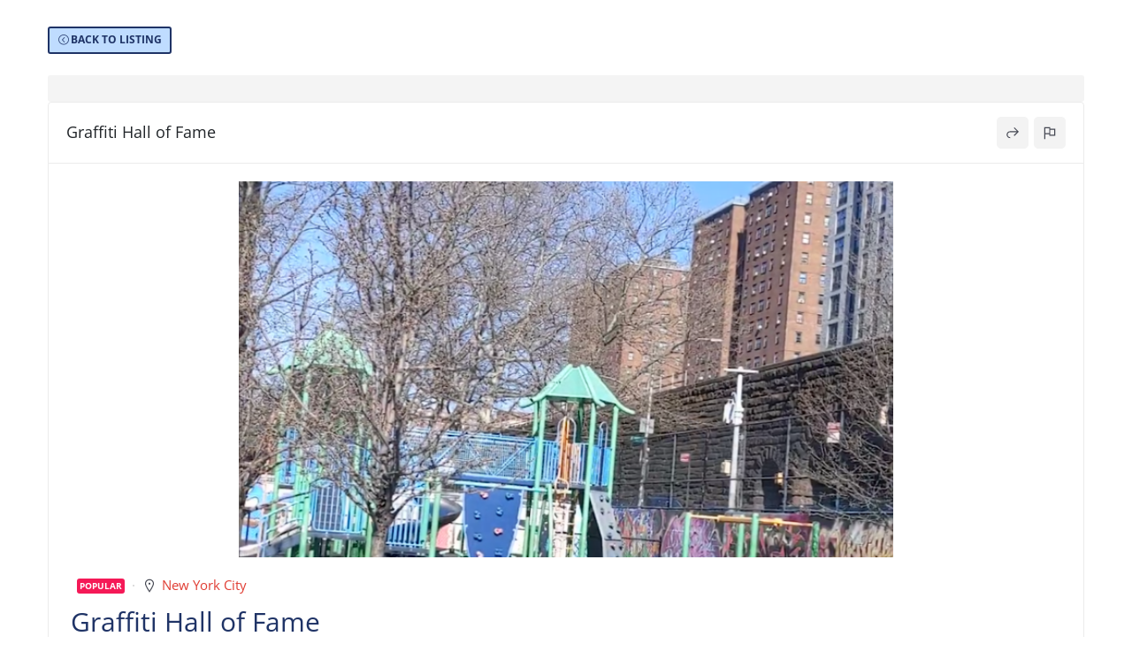

--- FILE ---
content_type: text/css
request_url: https://convention.goiam.org/wp-content/et-cache/114871/et-divi-dynamic-114871-late.css
body_size: 116
content:
@font-face{font-family:ETmodules;font-display:block;src:url(//convention.goiam.org/wp-content/themes/Divi/core/admin/fonts/modules/all/modules.eot);src:url(//convention.goiam.org/wp-content/themes/Divi/core/admin/fonts/modules/all/modules.eot?#iefix) format("embedded-opentype"),url(//convention.goiam.org/wp-content/themes/Divi/core/admin/fonts/modules/all/modules.woff) format("woff"),url(//convention.goiam.org/wp-content/themes/Divi/core/admin/fonts/modules/all/modules.ttf) format("truetype"),url(//convention.goiam.org/wp-content/themes/Divi/core/admin/fonts/modules/all/modules.svg#ETmodules) format("svg");font-weight:400;font-style:normal}

--- FILE ---
content_type: application/javascript
request_url: https://convention.goiam.org/wp-content/plugins/directorist/assets/js/openstreet-map.js?ver=1769128709.1721316137
body_size: 5938
content:
/******/ (function(modules) { // webpackBootstrap
/******/ 	// The module cache
/******/ 	var installedModules = {};
/******/
/******/ 	// The require function
/******/ 	function __webpack_require__(moduleId) {
/******/
/******/ 		// Check if module is in cache
/******/ 		if(installedModules[moduleId]) {
/******/ 			return installedModules[moduleId].exports;
/******/ 		}
/******/ 		// Create a new module (and put it into the cache)
/******/ 		var module = installedModules[moduleId] = {
/******/ 			i: moduleId,
/******/ 			l: false,
/******/ 			exports: {}
/******/ 		};
/******/
/******/ 		// Execute the module function
/******/ 		modules[moduleId].call(module.exports, module, module.exports, __webpack_require__);
/******/
/******/ 		// Flag the module as loaded
/******/ 		module.l = true;
/******/
/******/ 		// Return the exports of the module
/******/ 		return module.exports;
/******/ 	}
/******/
/******/
/******/ 	// expose the modules object (__webpack_modules__)
/******/ 	__webpack_require__.m = modules;
/******/
/******/ 	// expose the module cache
/******/ 	__webpack_require__.c = installedModules;
/******/
/******/ 	// define getter function for harmony exports
/******/ 	__webpack_require__.d = function(exports, name, getter) {
/******/ 		if(!__webpack_require__.o(exports, name)) {
/******/ 			Object.defineProperty(exports, name, { enumerable: true, get: getter });
/******/ 		}
/******/ 	};
/******/
/******/ 	// define __esModule on exports
/******/ 	__webpack_require__.r = function(exports) {
/******/ 		if(typeof Symbol !== 'undefined' && Symbol.toStringTag) {
/******/ 			Object.defineProperty(exports, Symbol.toStringTag, { value: 'Module' });
/******/ 		}
/******/ 		Object.defineProperty(exports, '__esModule', { value: true });
/******/ 	};
/******/
/******/ 	// create a fake namespace object
/******/ 	// mode & 1: value is a module id, require it
/******/ 	// mode & 2: merge all properties of value into the ns
/******/ 	// mode & 4: return value when already ns object
/******/ 	// mode & 8|1: behave like require
/******/ 	__webpack_require__.t = function(value, mode) {
/******/ 		if(mode & 1) value = __webpack_require__(value);
/******/ 		if(mode & 8) return value;
/******/ 		if((mode & 4) && typeof value === 'object' && value && value.__esModule) return value;
/******/ 		var ns = Object.create(null);
/******/ 		__webpack_require__.r(ns);
/******/ 		Object.defineProperty(ns, 'default', { enumerable: true, value: value });
/******/ 		if(mode & 2 && typeof value != 'string') for(var key in value) __webpack_require__.d(ns, key, function(key) { return value[key]; }.bind(null, key));
/******/ 		return ns;
/******/ 	};
/******/
/******/ 	// getDefaultExport function for compatibility with non-harmony modules
/******/ 	__webpack_require__.n = function(module) {
/******/ 		var getter = module && module.__esModule ?
/******/ 			function getDefault() { return module['default']; } :
/******/ 			function getModuleExports() { return module; };
/******/ 		__webpack_require__.d(getter, 'a', getter);
/******/ 		return getter;
/******/ 	};
/******/
/******/ 	// Object.prototype.hasOwnProperty.call
/******/ 	__webpack_require__.o = function(object, property) { return Object.prototype.hasOwnProperty.call(object, property); };
/******/
/******/ 	// __webpack_public_path__
/******/ 	__webpack_require__.p = "";
/******/
/******/
/******/ 	// Load entry module and return exports
/******/ 	return __webpack_require__(__webpack_require__.s = 24);
/******/ })
/************************************************************************/
/******/ ({

/***/ "./assets/src/js/global/map-scripts/add-listing/openstreet-map.js":
/*!************************************************************************!*\
  !*** ./assets/src/js/global/map-scripts/add-listing/openstreet-map.js ***!
  \************************************************************************/
/*! no exports provided */
/***/ (function(module, __webpack_exports__, __webpack_require__) {

"use strict";
__webpack_require__.r(__webpack_exports__);
/* harmony import */ var _lib_helper__WEBPACK_IMPORTED_MODULE_0__ = __webpack_require__(/*! ./../../../lib/helper */ "./assets/src/js/lib/helper.js");
/* Add listing OSMap */


;
(function ($) {
  $(document).ready(function () {
    var mapData = Object(_lib_helper__WEBPACK_IMPORTED_MODULE_0__["get_dom_data"])('map_data');

    // Localized Data
    var loc_default_latitude = parseFloat(mapData.default_latitude);
    var loc_default_longitude = parseFloat(mapData.default_longitude);
    var loc_manual_lat = parseFloat(mapData.manual_lat);
    var loc_manual_lng = parseFloat(mapData.manual_lng);
    var loc_map_zoom_level = parseInt(mapData.map_zoom_level);
    var loc_map_icon = mapData.map_icon;
    loc_manual_lat = isNaN(loc_manual_lat) ? loc_default_latitude : loc_manual_lat;
    loc_manual_lng = isNaN(loc_manual_lng) ? loc_default_longitude : loc_manual_lng;
    function mapLeaflet(lat, lon) {
      // @todo @kowsar / remove later. fix js error
      if ($("#gmap").length == 0) {
        return;
      }
      var fontAwesomeIcon = L.icon({
        iconUrl: loc_map_icon,
        iconSize: [20, 25]
      });
      var mymap = L.map('gmap').setView([lat, lon], loc_map_zoom_level);
      L.marker([lat, lon], {
        icon: fontAwesomeIcon,
        draggable: true
      }).addTo(mymap).addTo(mymap).on("drag", function (e) {
        var marker = e.target;
        var position = marker.getLatLng();
        $('#manual_lat').val(position.lat);
        $('#manual_lng').val(position.lng);
        $.ajax({
          url: "https://nominatim.openstreetmap.org/reverse?format=json&lon=".concat(position.lng, "&lat=").concat(position.lat),
          type: 'GET',
          data: {},
          success: function success(data) {
            $('.directorist-location-js').val(data.display_name);
          }
        });
      });
      L.tileLayer('https://{s}.tile.openstreetmap.org/{z}/{x}/{y}.png', {
        attribution: '&copy; <a href="https://www.openstreetmap.org/copyright">OpenStreetMap</a> contributors'
      }).addTo(mymap);
    }
    function directorist_debounce(func, wait, immediate) {
      var timeout;
      return function () {
        var context = this,
          args = arguments;
        var later = function later() {
          timeout = null;
          if (!immediate) func.apply(context, args);
        };
        var callNow = immediate && !timeout;
        clearTimeout(timeout);
        timeout = setTimeout(later, wait);
        if (callNow) func.apply(context, args);
      };
    }
    ;
    $('.directorist-location-js').each(function (id, elm) {
      var result_container = $(elm).siblings('.address_result');
      $(elm).on('keyup', directorist_debounce(function (event) {
        event.preventDefault();
        var blockedKeyCodes = [16, 17, 18, 19, 20, 27, 33, 34, 35, 36, 37, 38, 39, 40, 45, 91, 93, 112, 113, 114, 115, 116, 117, 118, 119, 120, 121, 122, 123, 144, 145];

        // Return early when blocked key is pressed.
        if (blockedKeyCodes.includes(event.keyCode)) {
          return;
        }
        var locationAddressField = $(this).parent('.directorist-form-address-field');
        var search = $(elm).val();
        if (search.length < 3) {
          result_container.css({
            'display': 'none'
          });
        } else {
          locationAddressField.addClass('atbdp-form-fade');
          result_container.css({
            'display': 'block'
          });
          $.ajax({
            url: "https://nominatim.openstreetmap.org/?q=%27+".concat(search, "+%27&format=json"),
            type: 'GET',
            data: {},
            success: function success(data) {
              var res = '';
              for (var i = 0; i < data.length; i++) {
                res += "<li><a href=\"#\" data-lat=".concat(data[i].lat, " data-lon=").concat(data[i].lon, ">").concat(data[i].display_name, "</a></li>");
              }
              result_container.find('ul').html(res);
              if (res.length) {
                result_container.show();
              } else {
                result_container.hide();
              }
              locationAddressField.removeClass('atbdp-form-fade');
            }
          });
        }
      }, 750));
    });
    var lat = loc_manual_lat,
      lon = loc_manual_lng;
    mapLeaflet(lat, lon);
    $('body').on('click', '.directorist-form-address-field .address_result ul li a', function (event) {
      if (document.getElementById('osm')) {
        document.getElementById('osm').innerHTML = "<div id='gmap'></div>";
      }
      event.preventDefault();
      var text = $(this).text(),
        lat = $(this).data('lat'),
        lon = $(this).data('lon');
      $('#manual_lat').val(lat);
      $('#manual_lng').val(lon);
      $(this).closest('.address_result').siblings('.directorist-location-js').val(text);
      $('.address_result').css({
        'display': 'none'
      });
      mapLeaflet(lat, lon);
    });
    $('body').on('click', '.location-names ul li a', function (event) {
      event.preventDefault();
      var text = $(this).text();
      $(this).closest('.address_result').siblings('.directorist-location-js').val(text);
      $('.address_result').css({
        'display': 'none'
      });
    });
    $('body').on('click', '#generate_admin_map', function (event) {
      event.preventDefault();
      document.getElementById('osm').innerHTML = "<div id='gmap'></div>";
      mapLeaflet($('#manual_lat').val(), $('#manual_lng').val());
    });

    // Popup controller by keyboard
    var index = 0;
    $('.directorist-location-js').on('keyup', function (event) {
      event.preventDefault();
      var length = $('#directorist.atbd_wrapper .address_result ul li a').length;
      if (event.keyCode === 40) {
        index++;
        if (index > length) {
          index = 0;
        }
      } else if (event.keyCode === 38) {
        index--;
        if (index < 0) {
          index = length;
        }
        ;
      }
      if ($('#directorist.atbd_wrapper .address_result ul li a').length > 0) {
        $('#directorist.atbd_wrapper .address_result ul li a').removeClass('active');
        $($('#directorist.atbd_wrapper .address_result ul li a')[index]).addClass('active');
        if (event.keyCode === 13) {
          $($('#directorist.atbd_wrapper .address_result ul li a')[index]).click();
          event.preventDefault();
          index = 0;
          return false;
        }
      }
      ;
    });

    // $('#post').on('submit', function (event) {
    //     event.preventDefault();
    //     return false;
    // });
  });
})(jQuery);

/***/ }),

/***/ "./assets/src/js/global/map-scripts/openstreet-map.js":
/*!************************************************************!*\
  !*** ./assets/src/js/global/map-scripts/openstreet-map.js ***!
  \************************************************************/
/*! no exports provided */
/***/ (function(module, __webpack_exports__, __webpack_require__) {

"use strict";
__webpack_require__.r(__webpack_exports__);
/* harmony import */ var _add_listing_openstreet_map__WEBPACK_IMPORTED_MODULE_0__ = __webpack_require__(/*! ./add-listing/openstreet-map */ "./assets/src/js/global/map-scripts/add-listing/openstreet-map.js");
/* harmony import */ var _single_listing_openstreet_map__WEBPACK_IMPORTED_MODULE_1__ = __webpack_require__(/*! ./single-listing/openstreet-map */ "./assets/src/js/global/map-scripts/single-listing/openstreet-map.js");
/* harmony import */ var _single_listing_openstreet_map__WEBPACK_IMPORTED_MODULE_1___default = /*#__PURE__*/__webpack_require__.n(_single_listing_openstreet_map__WEBPACK_IMPORTED_MODULE_1__);
/* harmony import */ var _single_listing_openstreet_map_widget__WEBPACK_IMPORTED_MODULE_2__ = __webpack_require__(/*! ./single-listing/openstreet-map-widget */ "./assets/src/js/global/map-scripts/single-listing/openstreet-map-widget.js");
/* harmony import */ var _single_listing_openstreet_map_widget__WEBPACK_IMPORTED_MODULE_2___default = /*#__PURE__*/__webpack_require__.n(_single_listing_openstreet_map_widget__WEBPACK_IMPORTED_MODULE_2__);
;
(function () {
  // DOM Mutation observer
  var targetNode = document.querySelector('.directorist-archive-contents');
  if (targetNode) {
    function initObserver() {
      var observer = new MutationObserver(initMap);
      targetNode && observer.observe(targetNode, {
        childList: true
      });
    }
    window.addEventListener('DOMContentLoaded', initObserver);
  }
  window.addEventListener('DOMContentLoaded', initMap);
  window.addEventListener('directorist-reload-listings-map-archive', initMap);
  function initMap() {
    var $ = jQuery;
    var mapData;
    $('#map').length ? mapData = JSON.parse($('#map').attr('data-options')) : '';
    function setup_map() {
      bundle1.fillPlaceholders();
      var localVersion = bundle1.getLibVersion('leaflet.featuregroup.subgroup', 'local');
      if (localVersion) {
        localVersion.checkAssetsAvailability(true).then(function () {
          mapData !== undefined ? load() : '';
        }).catch(function () {
          var version102 = bundle1.getLibVersion('leaflet.featuregroup.subgroup', '1.0.2');
          if (version102) {
            version102.defaultVersion = true;
          }
          mapData !== undefined ? load() : '';
        });
      } else {
        mapData !== undefined ? load() : '';
      }
    }
    function load() {
      var url = window.location.href;
      var urlParts = URI.parse(url);
      var queryStringParts = URI.parseQuery(urlParts.query);
      var list = bundle1.getAndSelectVersionsAssetsList(queryStringParts);
      list.push({
        type: 'script',
        path: mapData.openstreet_script
      });
      loadJsCss.list(list, {
        delayScripts: 500 // Load scripts after stylesheets, delayed by this duration (in ms).
      });
    }

    setup_map();
  }
})();

/* Add listing OSMap */


/* Single listing OSMap */


/* Widget OSMap */


/***/ }),

/***/ "./assets/src/js/global/map-scripts/single-listing/openstreet-map-widget.js":
/*!**********************************************************************************!*\
  !*** ./assets/src/js/global/map-scripts/single-listing/openstreet-map-widget.js ***!
  \**********************************************************************************/
/*! no static exports found */
/***/ (function(module, exports) {

/* Widget OSMap */

;
(function ($) {
  jQuery(document).ready(function () {
    // Localized Data
    if ($('#gmap-widget').length) {
      var map_container = localized_data_widget.map_container_id ? localized_data_widget.map_container_id : 'gmap';
      var loc_default_latitude = parseFloat(localized_data_widget.default_latitude);
      var loc_default_longitude = parseFloat(localized_data_widget.default_longitude);
      var loc_manual_lat = parseFloat(localized_data_widget.manual_lat);
      var loc_manual_lng = parseFloat(localized_data_widget.manual_lng);
      var loc_map_zoom_level = parseInt(localized_data_widget.map_zoom_level);
      var _localized_data_widge = localized_data_widget,
        display_map_info = _localized_data_widge.display_map_info;
      var _localized_data_widge2 = localized_data_widget,
        cat_icon = _localized_data_widge2.cat_icon;
      var _localized_data_widge3 = localized_data_widget,
        info_content = _localized_data_widge3.info_content;
      loc_manual_lat = isNaN(loc_manual_lat) ? loc_default_latitude : loc_manual_lat;
      loc_manual_lng = isNaN(loc_manual_lng) ? loc_default_longitude : loc_manual_lng;
      $manual_lat = $('#manual_lat');
      $manual_lng = $('#manual_lng');
      saved_lat_lng = {
        lat: loc_manual_lat,
        lng: loc_manual_lng
      };
      function mapLeaflet(lat, lon) {
        var fontAwesomeIcon = L.divIcon({
          html: "<div class=\"atbd_map_shape\"><span class=\"\">".concat(cat_icon, "</span></div>"),
          iconSize: [20, 20],
          className: 'myDivIcon'
        });
        var mymap = L.map(map_container).setView([lat, lon], loc_map_zoom_level);
        if (display_map_info) {
          L.marker([lat, lon], {
            icon: fontAwesomeIcon
          }).addTo(mymap).bindPopup(info_content);
        } else {
          L.marker([lat, lon], {
            icon: fontAwesomeIcon
          }).addTo(mymap);
        }
        L.tileLayer('https://{s}.tile.openstreetmap.org/{z}/{x}/{y}.png', {
          attribution: '&copy; <a href="https://www.openstreetmap.org/copyright">OpenStreetMap</a> contributors'
        }).addTo(mymap);
      }
      mapLeaflet(loc_manual_lat, loc_manual_lng);
    }
  });
})(jQuery);

/***/ }),

/***/ "./assets/src/js/global/map-scripts/single-listing/openstreet-map.js":
/*!***************************************************************************!*\
  !*** ./assets/src/js/global/map-scripts/single-listing/openstreet-map.js ***!
  \***************************************************************************/
/*! no static exports found */
/***/ (function(module, exports) {

/* Single listing OSMap */

(function ($) {
  jQuery(document).ready(function () {
    // Localized Data
    if ($('.directorist-single-map').length) {
      document.querySelectorAll('.directorist-single-map').forEach(function (mapElm) {
        var mapData = JSON.parse(mapElm.getAttribute('data-map'));
        var loc_default_latitude = parseFloat(mapData.default_latitude);
        var loc_default_longitude = parseFloat(mapData.default_longitude);
        var loc_manual_lat = parseFloat(mapData.manual_lat);
        var loc_manual_lng = parseFloat(mapData.manual_lng);
        var loc_map_zoom_level = parseInt(mapData.map_zoom_level);
        var display_map_info = mapData.display_map_info;
        var cat_icon = mapData.cat_icon;
        var info_content = mapData.info_content;
        loc_manual_lat = isNaN(loc_manual_lat) ? loc_default_latitude : loc_manual_lat;
        loc_manual_lng = isNaN(loc_manual_lng) ? loc_default_longitude : loc_manual_lng;
        $manual_lat = $('#manual_lat');
        $manual_lng = $('#manual_lng');
        saved_lat_lng = {
          lat: loc_manual_lat,
          lng: loc_manual_lng
        };
        function mapLeaflet(lat, lon) {
          var fontAwesomeIcon = L.divIcon({
            html: "<div class=\"atbd_map_shape\"><span class=\"\">".concat(cat_icon, "</span></div>"),
            iconSize: [20, 20],
            className: 'myDivIcon'
          });
          var mymap = L.map(mapElm, {
            scrollWheelZoom: false
          }).setView([lat, lon], loc_map_zoom_level);
          if (display_map_info) {
            L.marker([lat, lon], {
              icon: fontAwesomeIcon
            }).addTo(mymap).bindPopup(info_content);
          } else {
            L.marker([lat, lon], {
              icon: fontAwesomeIcon
            }).addTo(mymap);
          }
          L.tileLayer('https://{s}.tile.openstreetmap.org/{z}/{x}/{y}.png', {
            attribution: '&copy; <a href="https://www.openstreetmap.org/copyright">OpenStreetMap</a> contributors'
          }).addTo(mymap);
        }
        mapLeaflet(loc_manual_lat, loc_manual_lng);
      });
    }
  });
})(jQuery);

/***/ }),

/***/ "./assets/src/js/lib/helper.js":
/*!*************************************!*\
  !*** ./assets/src/js/lib/helper.js ***!
  \*************************************/
/*! exports provided: get_dom_data, convertToSelect2 */
/***/ (function(module, __webpack_exports__, __webpack_require__) {

"use strict";
__webpack_require__.r(__webpack_exports__);
/* harmony export (binding) */ __webpack_require__.d(__webpack_exports__, "get_dom_data", function() { return get_dom_data; });
/* harmony export (binding) */ __webpack_require__.d(__webpack_exports__, "convertToSelect2", function() { return convertToSelect2; });
/* harmony import */ var _babel_runtime_helpers_typeof__WEBPACK_IMPORTED_MODULE_0__ = __webpack_require__(/*! @babel/runtime/helpers/typeof */ "./node_modules/@babel/runtime/helpers/typeof.js");
/* harmony import */ var _babel_runtime_helpers_typeof__WEBPACK_IMPORTED_MODULE_0___default = /*#__PURE__*/__webpack_require__.n(_babel_runtime_helpers_typeof__WEBPACK_IMPORTED_MODULE_0__);
/* harmony import */ var _babel_runtime_helpers_toConsumableArray__WEBPACK_IMPORTED_MODULE_1__ = __webpack_require__(/*! @babel/runtime/helpers/toConsumableArray */ "./node_modules/@babel/runtime/helpers/toConsumableArray.js");
/* harmony import */ var _babel_runtime_helpers_toConsumableArray__WEBPACK_IMPORTED_MODULE_1___default = /*#__PURE__*/__webpack_require__.n(_babel_runtime_helpers_toConsumableArray__WEBPACK_IMPORTED_MODULE_1__);


var $ = jQuery;
function get_dom_data(key, parent) {
  // var elmKey = 'directorist-dom-data-' + key;
  var elmKey = 'directorist-dom-data-' + key;
  var dataElm = parent ? parent.getElementsByClassName(elmKey) : document.getElementsByClassName(elmKey);
  if (!dataElm) {
    return '';
  }
  var is_script_debugging = directorist && directorist.script_debugging && directorist.script_debugging == '1' ? true : false;
  try {
    var dataValue = atob(dataElm[0].dataset.value);
    dataValue = JSON.parse(dataValue);
    return dataValue;
  } catch (error) {
    if (is_script_debugging) {
      console.warn({
        key: key,
        dataElm: dataElm,
        error: error
      });
    }
    return '';
  }
}
function convertToSelect2(field) {
  if (!field) {
    return;
  }
  if (!field.elm) {
    return;
  }
  if (!field.elm.length) {
    return;
  }
  _babel_runtime_helpers_toConsumableArray__WEBPACK_IMPORTED_MODULE_1___default()(field.elm).forEach(function (item) {
    var default_args = {
      allowClear: true,
      width: '100%',
      templateResult: function templateResult(data) {
        // We only really care if there is an field to pull classes from
        if (!data.field) {
          return data.text;
        }
        var $field = $(data.field);
        var $wrapper = $('<span></span>');
        $wrapper.addClass($field[0].className);
        $wrapper.text(data.text);
        return $wrapper;
      }
    };
    var args = field.args && _babel_runtime_helpers_typeof__WEBPACK_IMPORTED_MODULE_0___default()(field.args) === 'object' ? Object.assign(default_args, field.args) : default_args;
    var options = $(item).find('option');
    var placeholder = options.length ? options[0].innerHTML : '';
    if (placeholder.length) {
      args.placeholder = placeholder;
    }
    $(item).select2(args);
  });
}


/***/ }),

/***/ "./node_modules/@babel/runtime/helpers/arrayLikeToArray.js":
/*!*****************************************************************!*\
  !*** ./node_modules/@babel/runtime/helpers/arrayLikeToArray.js ***!
  \*****************************************************************/
/*! no static exports found */
/***/ (function(module, exports) {

function _arrayLikeToArray(arr, len) {
  if (len == null || len > arr.length) len = arr.length;
  for (var i = 0, arr2 = new Array(len); i < len; i++) arr2[i] = arr[i];
  return arr2;
}
module.exports = _arrayLikeToArray, module.exports.__esModule = true, module.exports["default"] = module.exports;

/***/ }),

/***/ "./node_modules/@babel/runtime/helpers/arrayWithoutHoles.js":
/*!******************************************************************!*\
  !*** ./node_modules/@babel/runtime/helpers/arrayWithoutHoles.js ***!
  \******************************************************************/
/*! no static exports found */
/***/ (function(module, exports, __webpack_require__) {

var arrayLikeToArray = __webpack_require__(/*! ./arrayLikeToArray.js */ "./node_modules/@babel/runtime/helpers/arrayLikeToArray.js");
function _arrayWithoutHoles(arr) {
  if (Array.isArray(arr)) return arrayLikeToArray(arr);
}
module.exports = _arrayWithoutHoles, module.exports.__esModule = true, module.exports["default"] = module.exports;

/***/ }),

/***/ "./node_modules/@babel/runtime/helpers/iterableToArray.js":
/*!****************************************************************!*\
  !*** ./node_modules/@babel/runtime/helpers/iterableToArray.js ***!
  \****************************************************************/
/*! no static exports found */
/***/ (function(module, exports) {

function _iterableToArray(iter) {
  if (typeof Symbol !== "undefined" && iter[Symbol.iterator] != null || iter["@@iterator"] != null) return Array.from(iter);
}
module.exports = _iterableToArray, module.exports.__esModule = true, module.exports["default"] = module.exports;

/***/ }),

/***/ "./node_modules/@babel/runtime/helpers/nonIterableSpread.js":
/*!******************************************************************!*\
  !*** ./node_modules/@babel/runtime/helpers/nonIterableSpread.js ***!
  \******************************************************************/
/*! no static exports found */
/***/ (function(module, exports) {

function _nonIterableSpread() {
  throw new TypeError("Invalid attempt to spread non-iterable instance.\nIn order to be iterable, non-array objects must have a [Symbol.iterator]() method.");
}
module.exports = _nonIterableSpread, module.exports.__esModule = true, module.exports["default"] = module.exports;

/***/ }),

/***/ "./node_modules/@babel/runtime/helpers/toConsumableArray.js":
/*!******************************************************************!*\
  !*** ./node_modules/@babel/runtime/helpers/toConsumableArray.js ***!
  \******************************************************************/
/*! no static exports found */
/***/ (function(module, exports, __webpack_require__) {

var arrayWithoutHoles = __webpack_require__(/*! ./arrayWithoutHoles.js */ "./node_modules/@babel/runtime/helpers/arrayWithoutHoles.js");
var iterableToArray = __webpack_require__(/*! ./iterableToArray.js */ "./node_modules/@babel/runtime/helpers/iterableToArray.js");
var unsupportedIterableToArray = __webpack_require__(/*! ./unsupportedIterableToArray.js */ "./node_modules/@babel/runtime/helpers/unsupportedIterableToArray.js");
var nonIterableSpread = __webpack_require__(/*! ./nonIterableSpread.js */ "./node_modules/@babel/runtime/helpers/nonIterableSpread.js");
function _toConsumableArray(arr) {
  return arrayWithoutHoles(arr) || iterableToArray(arr) || unsupportedIterableToArray(arr) || nonIterableSpread();
}
module.exports = _toConsumableArray, module.exports.__esModule = true, module.exports["default"] = module.exports;

/***/ }),

/***/ "./node_modules/@babel/runtime/helpers/typeof.js":
/*!*******************************************************!*\
  !*** ./node_modules/@babel/runtime/helpers/typeof.js ***!
  \*******************************************************/
/*! no static exports found */
/***/ (function(module, exports) {

function _typeof(o) {
  "@babel/helpers - typeof";

  return (module.exports = _typeof = "function" == typeof Symbol && "symbol" == typeof Symbol.iterator ? function (o) {
    return typeof o;
  } : function (o) {
    return o && "function" == typeof Symbol && o.constructor === Symbol && o !== Symbol.prototype ? "symbol" : typeof o;
  }, module.exports.__esModule = true, module.exports["default"] = module.exports), _typeof(o);
}
module.exports = _typeof, module.exports.__esModule = true, module.exports["default"] = module.exports;

/***/ }),

/***/ "./node_modules/@babel/runtime/helpers/unsupportedIterableToArray.js":
/*!***************************************************************************!*\
  !*** ./node_modules/@babel/runtime/helpers/unsupportedIterableToArray.js ***!
  \***************************************************************************/
/*! no static exports found */
/***/ (function(module, exports, __webpack_require__) {

var arrayLikeToArray = __webpack_require__(/*! ./arrayLikeToArray.js */ "./node_modules/@babel/runtime/helpers/arrayLikeToArray.js");
function _unsupportedIterableToArray(o, minLen) {
  if (!o) return;
  if (typeof o === "string") return arrayLikeToArray(o, minLen);
  var n = Object.prototype.toString.call(o).slice(8, -1);
  if (n === "Object" && o.constructor) n = o.constructor.name;
  if (n === "Map" || n === "Set") return Array.from(o);
  if (n === "Arguments" || /^(?:Ui|I)nt(?:8|16|32)(?:Clamped)?Array$/.test(n)) return arrayLikeToArray(o, minLen);
}
module.exports = _unsupportedIterableToArray, module.exports.__esModule = true, module.exports["default"] = module.exports;

/***/ }),

/***/ 24:
/*!******************************************************************!*\
  !*** multi ./assets/src/js/global/map-scripts/openstreet-map.js ***!
  \******************************************************************/
/*! no static exports found */
/***/ (function(module, exports, __webpack_require__) {

module.exports = __webpack_require__(/*! ./assets/src/js/global/map-scripts/openstreet-map.js */"./assets/src/js/global/map-scripts/openstreet-map.js");


/***/ })

/******/ });
//# sourceMappingURL=openstreet-map.js.map

--- FILE ---
content_type: image/svg+xml
request_url: https://convention.goiam.org/wp-content/plugins/directorist/assets/icons/line-awesome/svgs/camera-retro-solid.svg
body_size: 266
content:
<svg xmlns="http://www.w3.org/2000/svg" viewBox="0 0 32 32"><path d="M 11.5 6 L 11.1875 6.40625 L 10 8 L 9 8 L 9 7 L 5 7 L 5 8 L 3 8 L 3 26 L 29 26 L 29 8 L 22 8 L 20.8125 6.40625 L 20.5 6 Z M 12.5 8 L 19.5 8 L 20.6875 9.59375 L 21 10 L 27 10 L 27 14 L 21.1875 14 C 20.144531 12.214844 18.207031 11 16 11 C 13.792969 11 11.855469 12.214844 10.8125 14 L 5 14 L 5 10 L 11 10 L 11.3125 9.59375 Z M 23 11 L 23 13 L 25 13 L 25 11 Z M 16 13 C 18.222656 13 20 14.777344 20 17 C 20 19.222656 18.222656 21 16 21 C 13.777344 21 12 19.222656 12 17 C 12 14.777344 13.777344 13 16 13 Z M 5 16 L 10.09375 16 C 10.039063 16.320313 10 16.664063 10 17 C 10 20.300781 12.699219 23 16 23 C 19.300781 23 22 20.300781 22 17 C 22 16.664063 21.960938 16.320313 21.90625 16 L 27 16 L 27 24 L 5 24 Z"/></svg>